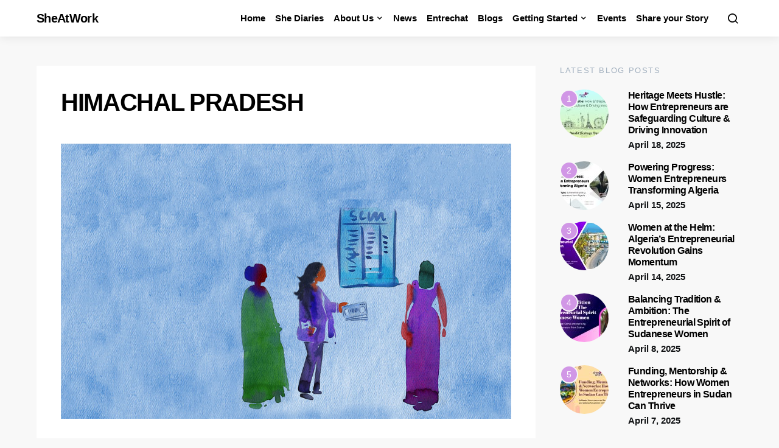

--- FILE ---
content_type: text/html; charset=UTF-8
request_url: https://sheatwork.com/government-schemes-india/himachal-pradesh/
body_size: 24752
content:
<!doctype html>
<html lang="en-US">
<head><meta charset="UTF-8"><script>if(navigator.userAgent.match(/MSIE|Internet Explorer/i)||navigator.userAgent.match(/Trident\/7\..*?rv:11/i)){var href=document.location.href;if(!href.match(/[?&]nowprocket/)){if(href.indexOf("?")==-1){if(href.indexOf("#")==-1){document.location.href=href+"?nowprocket=1"}else{document.location.href=href.replace("#","?nowprocket=1#")}}else{if(href.indexOf("#")==-1){document.location.href=href+"&nowprocket=1"}else{document.location.href=href.replace("#","&nowprocket=1#")}}}}</script><script>class RocketLazyLoadScripts{constructor(){this.triggerEvents=["keydown","mousedown","mousemove","touchmove","touchstart","touchend","wheel"],this.userEventHandler=this._triggerListener.bind(this),this.touchStartHandler=this._onTouchStart.bind(this),this.touchMoveHandler=this._onTouchMove.bind(this),this.touchEndHandler=this._onTouchEnd.bind(this),this.clickHandler=this._onClick.bind(this),this.interceptedClicks=[],window.addEventListener("pageshow",(e=>{this.persisted=e.persisted})),window.addEventListener("DOMContentLoaded",(()=>{this._preconnect3rdParties()})),this.delayedScripts={normal:[],async:[],defer:[]},this.allJQueries=[]}_addUserInteractionListener(e){document.hidden?e._triggerListener():(this.triggerEvents.forEach((t=>window.addEventListener(t,e.userEventHandler,{passive:!0}))),window.addEventListener("touchstart",e.touchStartHandler,{passive:!0}),window.addEventListener("mousedown",e.touchStartHandler),document.addEventListener("visibilitychange",e.userEventHandler))}_removeUserInteractionListener(){this.triggerEvents.forEach((e=>window.removeEventListener(e,this.userEventHandler,{passive:!0}))),document.removeEventListener("visibilitychange",this.userEventHandler)}_onTouchStart(e){"HTML"!==e.target.tagName&&(window.addEventListener("touchend",this.touchEndHandler),window.addEventListener("mouseup",this.touchEndHandler),window.addEventListener("touchmove",this.touchMoveHandler,{passive:!0}),window.addEventListener("mousemove",this.touchMoveHandler),e.target.addEventListener("click",this.clickHandler),this._renameDOMAttribute(e.target,"onclick","rocket-onclick"))}_onTouchMove(e){window.removeEventListener("touchend",this.touchEndHandler),window.removeEventListener("mouseup",this.touchEndHandler),window.removeEventListener("touchmove",this.touchMoveHandler,{passive:!0}),window.removeEventListener("mousemove",this.touchMoveHandler),e.target.removeEventListener("click",this.clickHandler),this._renameDOMAttribute(e.target,"rocket-onclick","onclick")}_onTouchEnd(e){window.removeEventListener("touchend",this.touchEndHandler),window.removeEventListener("mouseup",this.touchEndHandler),window.removeEventListener("touchmove",this.touchMoveHandler,{passive:!0}),window.removeEventListener("mousemove",this.touchMoveHandler)}_onClick(e){e.target.removeEventListener("click",this.clickHandler),this._renameDOMAttribute(e.target,"rocket-onclick","onclick"),this.interceptedClicks.push(e),e.preventDefault(),e.stopPropagation(),e.stopImmediatePropagation()}_replayClicks(){window.removeEventListener("touchstart",this.touchStartHandler,{passive:!0}),window.removeEventListener("mousedown",this.touchStartHandler),this.interceptedClicks.forEach((e=>{e.target.dispatchEvent(new MouseEvent("click",{view:e.view,bubbles:!0,cancelable:!0}))}))}_renameDOMAttribute(e,t,n){e.hasAttribute&&e.hasAttribute(t)&&(event.target.setAttribute(n,event.target.getAttribute(t)),event.target.removeAttribute(t))}_triggerListener(){this._removeUserInteractionListener(this),"loading"===document.readyState?document.addEventListener("DOMContentLoaded",this._loadEverythingNow.bind(this)):this._loadEverythingNow()}_preconnect3rdParties(){let e=[];document.querySelectorAll("script[type=rocketlazyloadscript]").forEach((t=>{if(t.hasAttribute("src")){const n=new URL(t.src).origin;n!==location.origin&&e.push({src:n,crossOrigin:t.crossOrigin||"module"===t.getAttribute("data-rocket-type")})}})),e=[...new Map(e.map((e=>[JSON.stringify(e),e]))).values()],this._batchInjectResourceHints(e,"preconnect")}async _loadEverythingNow(){this.lastBreath=Date.now(),this._delayEventListeners(),this._delayJQueryReady(this),this._handleDocumentWrite(),this._registerAllDelayedScripts(),this._preloadAllScripts(),await this._loadScriptsFromList(this.delayedScripts.normal),await this._loadScriptsFromList(this.delayedScripts.defer),await this._loadScriptsFromList(this.delayedScripts.async);try{await this._triggerDOMContentLoaded(),await this._triggerWindowLoad()}catch(e){}window.dispatchEvent(new Event("rocket-allScriptsLoaded")),this._replayClicks()}_registerAllDelayedScripts(){document.querySelectorAll("script[type=rocketlazyloadscript]").forEach((e=>{e.hasAttribute("src")?e.hasAttribute("async")&&!1!==e.async?this.delayedScripts.async.push(e):e.hasAttribute("defer")&&!1!==e.defer||"module"===e.getAttribute("data-rocket-type")?this.delayedScripts.defer.push(e):this.delayedScripts.normal.push(e):this.delayedScripts.normal.push(e)}))}async _transformScript(e){return await this._littleBreath(),new Promise((t=>{const n=document.createElement("script");[...e.attributes].forEach((e=>{let t=e.nodeName;"type"!==t&&("data-rocket-type"===t&&(t="type"),n.setAttribute(t,e.nodeValue))})),e.hasAttribute("src")?(n.addEventListener("load",t),n.addEventListener("error",t)):(n.text=e.text,t());try{e.parentNode.replaceChild(n,e)}catch(e){t()}}))}async _loadScriptsFromList(e){const t=e.shift();return t?(await this._transformScript(t),this._loadScriptsFromList(e)):Promise.resolve()}_preloadAllScripts(){this._batchInjectResourceHints([...this.delayedScripts.normal,...this.delayedScripts.defer,...this.delayedScripts.async],"preload")}_batchInjectResourceHints(e,t){var n=document.createDocumentFragment();e.forEach((e=>{if(e.src){const i=document.createElement("link");i.href=e.src,i.rel=t,"preconnect"!==t&&(i.as="script"),e.getAttribute&&"module"===e.getAttribute("data-rocket-type")&&(i.crossOrigin=!0),e.crossOrigin&&(i.crossOrigin=e.crossOrigin),n.appendChild(i)}})),document.head.appendChild(n)}_delayEventListeners(){let e={};function t(t,n){!function(t){function n(n){return e[t].eventsToRewrite.indexOf(n)>=0?"rocket-"+n:n}e[t]||(e[t]={originalFunctions:{add:t.addEventListener,remove:t.removeEventListener},eventsToRewrite:[]},t.addEventListener=function(){arguments[0]=n(arguments[0]),e[t].originalFunctions.add.apply(t,arguments)},t.removeEventListener=function(){arguments[0]=n(arguments[0]),e[t].originalFunctions.remove.apply(t,arguments)})}(t),e[t].eventsToRewrite.push(n)}function n(e,t){let n=e[t];Object.defineProperty(e,t,{get:()=>n||function(){},set(i){e["rocket"+t]=n=i}})}t(document,"DOMContentLoaded"),t(window,"DOMContentLoaded"),t(window,"load"),t(window,"pageshow"),t(document,"readystatechange"),n(document,"onreadystatechange"),n(window,"onload"),n(window,"onpageshow")}_delayJQueryReady(e){let t=window.jQuery;Object.defineProperty(window,"jQuery",{get:()=>t,set(n){if(n&&n.fn&&!e.allJQueries.includes(n)){n.fn.ready=n.fn.init.prototype.ready=function(t){e.domReadyFired?t.bind(document)(n):document.addEventListener("rocket-DOMContentLoaded",(()=>t.bind(document)(n)))};const t=n.fn.on;n.fn.on=n.fn.init.prototype.on=function(){if(this[0]===window){function e(e){return e.split(" ").map((e=>"load"===e||0===e.indexOf("load.")?"rocket-jquery-load":e)).join(" ")}"string"==typeof arguments[0]||arguments[0]instanceof String?arguments[0]=e(arguments[0]):"object"==typeof arguments[0]&&Object.keys(arguments[0]).forEach((t=>{delete Object.assign(arguments[0],{[e(t)]:arguments[0][t]})[t]}))}return t.apply(this,arguments),this},e.allJQueries.push(n)}t=n}})}async _triggerDOMContentLoaded(){this.domReadyFired=!0,await this._littleBreath(),document.dispatchEvent(new Event("rocket-DOMContentLoaded")),await this._littleBreath(),window.dispatchEvent(new Event("rocket-DOMContentLoaded")),await this._littleBreath(),document.dispatchEvent(new Event("rocket-readystatechange")),await this._littleBreath(),document.rocketonreadystatechange&&document.rocketonreadystatechange()}async _triggerWindowLoad(){await this._littleBreath(),window.dispatchEvent(new Event("rocket-load")),await this._littleBreath(),window.rocketonload&&window.rocketonload(),await this._littleBreath(),this.allJQueries.forEach((e=>e(window).trigger("rocket-jquery-load"))),await this._littleBreath();const e=new Event("rocket-pageshow");e.persisted=this.persisted,window.dispatchEvent(e),await this._littleBreath(),window.rocketonpageshow&&window.rocketonpageshow({persisted:this.persisted})}_handleDocumentWrite(){const e=new Map;document.write=document.writeln=function(t){const n=document.currentScript,i=document.createRange(),r=n.parentElement;let o=e.get(n);void 0===o&&(o=n.nextSibling,e.set(n,o));const s=document.createDocumentFragment();i.setStart(s,0),s.appendChild(i.createContextualFragment(t)),r.insertBefore(s,o)}}async _littleBreath(){Date.now()-this.lastBreath>45&&(await this._requestAnimFrame(),this.lastBreath=Date.now())}async _requestAnimFrame(){return document.hidden?new Promise((e=>setTimeout(e))):new Promise((e=>requestAnimationFrame(e)))}static run(){const e=new RocketLazyLoadScripts;e._addUserInteractionListener(e)}}RocketLazyLoadScripts.run();</script>
	
	<meta name="viewport" content="width=device-width, initial-scale=1">
	<link rel="profile" href="http://gmpg.org/xfn/11">

	<meta name='robots' content='index, follow, max-image-preview:large, max-snippet:-1, max-video-preview:-1' />

	<!-- This site is optimized with the Yoast SEO Premium plugin v20.3 (Yoast SEO v20.3) - https://yoast.com/wordpress/plugins/seo/ -->
	<title>HIMACHAL PRADESH | Sheatwork.com</title><link rel="stylesheet" href="https://sheatwork.com/wp-content/cache/min/1/d4f82530e0f10a00ccbe51bafe305efa.css" media="all" data-minify="1" />
	<link rel="canonical" href="https://sheatwork.com/government-schemes-india/himachal-pradesh/" />
	<meta property="og:locale" content="en_US" />
	<meta property="og:type" content="article" />
	<meta property="og:title" content="HIMACHAL PRADESH" />
	<meta property="og:description" content="Exclusive schemes for Himachal Pradesh Self employment assistance for women, Himachal Pradesh The scheme provides a financial assistance of Rs 2500 to women whose annual income is up to Rs&hellip;" />
	<meta property="og:url" content="https://sheatwork.com/government-schemes-india/himachal-pradesh/" />
	<meta property="og:site_name" content="SheAtWork" />
	<meta property="article:modified_time" content="2018-10-10T12:11:54+00:00" />
	<meta property="og:image" content="https://sheatwork.com/wp-content/uploads/2018/05/schemes.jpg" />
	<meta property="og:image:width" content="1000" />
	<meta property="og:image:height" content="611" />
	<meta property="og:image:type" content="image/jpeg" />
	<meta name="twitter:card" content="summary_large_image" />
	<meta name="twitter:label1" content="Est. reading time" />
	<meta name="twitter:data1" content="1 minute" />
	<script type="application/ld+json" class="yoast-schema-graph">{"@context":"https://schema.org","@graph":[{"@type":"WebPage","@id":"https://sheatwork.com/government-schemes-india/himachal-pradesh/","url":"https://sheatwork.com/government-schemes-india/himachal-pradesh/","name":"HIMACHAL PRADESH | Sheatwork.com","isPartOf":{"@id":"https://sheatwork.com/#website"},"primaryImageOfPage":{"@id":"https://sheatwork.com/government-schemes-india/himachal-pradesh/#primaryimage"},"image":{"@id":"https://sheatwork.com/government-schemes-india/himachal-pradesh/#primaryimage"},"thumbnailUrl":"https://sheatwork.com/wp-content/uploads/2018/05/schemes.jpg","datePublished":"2018-05-11T11:28:10+00:00","dateModified":"2018-10-10T12:11:54+00:00","breadcrumb":{"@id":"https://sheatwork.com/government-schemes-india/himachal-pradesh/#breadcrumb"},"inLanguage":"en-US","potentialAction":[{"@type":"ReadAction","target":["https://sheatwork.com/government-schemes-india/himachal-pradesh/"]}]},{"@type":"ImageObject","inLanguage":"en-US","@id":"https://sheatwork.com/government-schemes-india/himachal-pradesh/#primaryimage","url":"https://sheatwork.com/wp-content/uploads/2018/05/schemes.jpg","contentUrl":"https://sheatwork.com/wp-content/uploads/2018/05/schemes.jpg","width":1000,"height":611},{"@type":"BreadcrumbList","@id":"https://sheatwork.com/government-schemes-india/himachal-pradesh/#breadcrumb","itemListElement":[{"@type":"ListItem","position":1,"name":"Home","item":"https://sheatwork.com/"},{"@type":"ListItem","position":2,"name":"Government Schemes India","item":"https://sheatwork.com/government-schemes-india/"},{"@type":"ListItem","position":3,"name":"HIMACHAL PRADESH"}]},{"@type":"WebSite","@id":"https://sheatwork.com/#website","url":"https://sheatwork.com/","name":"SheAtWork","description":"Shaping the future of women entrepreneurship","potentialAction":[{"@type":"SearchAction","target":{"@type":"EntryPoint","urlTemplate":"https://sheatwork.com/?s={search_term_string}"},"query-input":"required name=search_term_string"}],"inLanguage":"en-US"}]}</script>
	<!-- / Yoast SEO Premium plugin. -->



<link rel="alternate" type="application/rss+xml" title="SheAtWork &raquo; Feed" href="https://sheatwork.com/feed/" />
<link rel="alternate" type="application/rss+xml" title="SheAtWork &raquo; Comments Feed" href="https://sheatwork.com/comments/feed/" />
<link rel='alternate stylesheet' id='powerkit-icons-css' href='https://sheatwork.com/wp-content/plugins/powerkit/assets/fonts/powerkit-icons.woff?ver=2.8.4' as='font' type='font/wof' crossorigin />

<style id='wp-emoji-styles-inline-css'>

	img.wp-smiley, img.emoji {
		display: inline !important;
		border: none !important;
		box-shadow: none !important;
		height: 1em !important;
		width: 1em !important;
		margin: 0 0.07em !important;
		vertical-align: -0.1em !important;
		background: none !important;
		padding: 0 !important;
	}
</style>

<style id='classic-theme-styles-inline-css'>
/*! This file is auto-generated */
.wp-block-button__link{color:#fff;background-color:#32373c;border-radius:9999px;box-shadow:none;text-decoration:none;padding:calc(.667em + 2px) calc(1.333em + 2px);font-size:1.125em}.wp-block-file__button{background:#32373c;color:#fff;text-decoration:none}
</style>
<style id='global-styles-inline-css'>
:root{--wp--preset--aspect-ratio--square: 1;--wp--preset--aspect-ratio--4-3: 4/3;--wp--preset--aspect-ratio--3-4: 3/4;--wp--preset--aspect-ratio--3-2: 3/2;--wp--preset--aspect-ratio--2-3: 2/3;--wp--preset--aspect-ratio--16-9: 16/9;--wp--preset--aspect-ratio--9-16: 9/16;--wp--preset--color--black: #000000;--wp--preset--color--cyan-bluish-gray: #abb8c3;--wp--preset--color--white: #ffffff;--wp--preset--color--pale-pink: #f78da7;--wp--preset--color--vivid-red: #cf2e2e;--wp--preset--color--luminous-vivid-orange: #ff6900;--wp--preset--color--luminous-vivid-amber: #fcb900;--wp--preset--color--light-green-cyan: #7bdcb5;--wp--preset--color--vivid-green-cyan: #00d084;--wp--preset--color--pale-cyan-blue: #8ed1fc;--wp--preset--color--vivid-cyan-blue: #0693e3;--wp--preset--color--vivid-purple: #9b51e0;--wp--preset--gradient--vivid-cyan-blue-to-vivid-purple: linear-gradient(135deg,rgba(6,147,227,1) 0%,rgb(155,81,224) 100%);--wp--preset--gradient--light-green-cyan-to-vivid-green-cyan: linear-gradient(135deg,rgb(122,220,180) 0%,rgb(0,208,130) 100%);--wp--preset--gradient--luminous-vivid-amber-to-luminous-vivid-orange: linear-gradient(135deg,rgba(252,185,0,1) 0%,rgba(255,105,0,1) 100%);--wp--preset--gradient--luminous-vivid-orange-to-vivid-red: linear-gradient(135deg,rgba(255,105,0,1) 0%,rgb(207,46,46) 100%);--wp--preset--gradient--very-light-gray-to-cyan-bluish-gray: linear-gradient(135deg,rgb(238,238,238) 0%,rgb(169,184,195) 100%);--wp--preset--gradient--cool-to-warm-spectrum: linear-gradient(135deg,rgb(74,234,220) 0%,rgb(151,120,209) 20%,rgb(207,42,186) 40%,rgb(238,44,130) 60%,rgb(251,105,98) 80%,rgb(254,248,76) 100%);--wp--preset--gradient--blush-light-purple: linear-gradient(135deg,rgb(255,206,236) 0%,rgb(152,150,240) 100%);--wp--preset--gradient--blush-bordeaux: linear-gradient(135deg,rgb(254,205,165) 0%,rgb(254,45,45) 50%,rgb(107,0,62) 100%);--wp--preset--gradient--luminous-dusk: linear-gradient(135deg,rgb(255,203,112) 0%,rgb(199,81,192) 50%,rgb(65,88,208) 100%);--wp--preset--gradient--pale-ocean: linear-gradient(135deg,rgb(255,245,203) 0%,rgb(182,227,212) 50%,rgb(51,167,181) 100%);--wp--preset--gradient--electric-grass: linear-gradient(135deg,rgb(202,248,128) 0%,rgb(113,206,126) 100%);--wp--preset--gradient--midnight: linear-gradient(135deg,rgb(2,3,129) 0%,rgb(40,116,252) 100%);--wp--preset--font-size--small: 13px;--wp--preset--font-size--medium: 20px;--wp--preset--font-size--large: 36px;--wp--preset--font-size--x-large: 42px;--wp--preset--spacing--20: 0.44rem;--wp--preset--spacing--30: 0.67rem;--wp--preset--spacing--40: 1rem;--wp--preset--spacing--50: 1.5rem;--wp--preset--spacing--60: 2.25rem;--wp--preset--spacing--70: 3.38rem;--wp--preset--spacing--80: 5.06rem;--wp--preset--shadow--natural: 6px 6px 9px rgba(0, 0, 0, 0.2);--wp--preset--shadow--deep: 12px 12px 50px rgba(0, 0, 0, 0.4);--wp--preset--shadow--sharp: 6px 6px 0px rgba(0, 0, 0, 0.2);--wp--preset--shadow--outlined: 6px 6px 0px -3px rgba(255, 255, 255, 1), 6px 6px rgba(0, 0, 0, 1);--wp--preset--shadow--crisp: 6px 6px 0px rgba(0, 0, 0, 1);}:where(.is-layout-flex){gap: 0.5em;}:where(.is-layout-grid){gap: 0.5em;}body .is-layout-flex{display: flex;}.is-layout-flex{flex-wrap: wrap;align-items: center;}.is-layout-flex > :is(*, div){margin: 0;}body .is-layout-grid{display: grid;}.is-layout-grid > :is(*, div){margin: 0;}:where(.wp-block-columns.is-layout-flex){gap: 2em;}:where(.wp-block-columns.is-layout-grid){gap: 2em;}:where(.wp-block-post-template.is-layout-flex){gap: 1.25em;}:where(.wp-block-post-template.is-layout-grid){gap: 1.25em;}.has-black-color{color: var(--wp--preset--color--black) !important;}.has-cyan-bluish-gray-color{color: var(--wp--preset--color--cyan-bluish-gray) !important;}.has-white-color{color: var(--wp--preset--color--white) !important;}.has-pale-pink-color{color: var(--wp--preset--color--pale-pink) !important;}.has-vivid-red-color{color: var(--wp--preset--color--vivid-red) !important;}.has-luminous-vivid-orange-color{color: var(--wp--preset--color--luminous-vivid-orange) !important;}.has-luminous-vivid-amber-color{color: var(--wp--preset--color--luminous-vivid-amber) !important;}.has-light-green-cyan-color{color: var(--wp--preset--color--light-green-cyan) !important;}.has-vivid-green-cyan-color{color: var(--wp--preset--color--vivid-green-cyan) !important;}.has-pale-cyan-blue-color{color: var(--wp--preset--color--pale-cyan-blue) !important;}.has-vivid-cyan-blue-color{color: var(--wp--preset--color--vivid-cyan-blue) !important;}.has-vivid-purple-color{color: var(--wp--preset--color--vivid-purple) !important;}.has-black-background-color{background-color: var(--wp--preset--color--black) !important;}.has-cyan-bluish-gray-background-color{background-color: var(--wp--preset--color--cyan-bluish-gray) !important;}.has-white-background-color{background-color: var(--wp--preset--color--white) !important;}.has-pale-pink-background-color{background-color: var(--wp--preset--color--pale-pink) !important;}.has-vivid-red-background-color{background-color: var(--wp--preset--color--vivid-red) !important;}.has-luminous-vivid-orange-background-color{background-color: var(--wp--preset--color--luminous-vivid-orange) !important;}.has-luminous-vivid-amber-background-color{background-color: var(--wp--preset--color--luminous-vivid-amber) !important;}.has-light-green-cyan-background-color{background-color: var(--wp--preset--color--light-green-cyan) !important;}.has-vivid-green-cyan-background-color{background-color: var(--wp--preset--color--vivid-green-cyan) !important;}.has-pale-cyan-blue-background-color{background-color: var(--wp--preset--color--pale-cyan-blue) !important;}.has-vivid-cyan-blue-background-color{background-color: var(--wp--preset--color--vivid-cyan-blue) !important;}.has-vivid-purple-background-color{background-color: var(--wp--preset--color--vivid-purple) !important;}.has-black-border-color{border-color: var(--wp--preset--color--black) !important;}.has-cyan-bluish-gray-border-color{border-color: var(--wp--preset--color--cyan-bluish-gray) !important;}.has-white-border-color{border-color: var(--wp--preset--color--white) !important;}.has-pale-pink-border-color{border-color: var(--wp--preset--color--pale-pink) !important;}.has-vivid-red-border-color{border-color: var(--wp--preset--color--vivid-red) !important;}.has-luminous-vivid-orange-border-color{border-color: var(--wp--preset--color--luminous-vivid-orange) !important;}.has-luminous-vivid-amber-border-color{border-color: var(--wp--preset--color--luminous-vivid-amber) !important;}.has-light-green-cyan-border-color{border-color: var(--wp--preset--color--light-green-cyan) !important;}.has-vivid-green-cyan-border-color{border-color: var(--wp--preset--color--vivid-green-cyan) !important;}.has-pale-cyan-blue-border-color{border-color: var(--wp--preset--color--pale-cyan-blue) !important;}.has-vivid-cyan-blue-border-color{border-color: var(--wp--preset--color--vivid-cyan-blue) !important;}.has-vivid-purple-border-color{border-color: var(--wp--preset--color--vivid-purple) !important;}.has-vivid-cyan-blue-to-vivid-purple-gradient-background{background: var(--wp--preset--gradient--vivid-cyan-blue-to-vivid-purple) !important;}.has-light-green-cyan-to-vivid-green-cyan-gradient-background{background: var(--wp--preset--gradient--light-green-cyan-to-vivid-green-cyan) !important;}.has-luminous-vivid-amber-to-luminous-vivid-orange-gradient-background{background: var(--wp--preset--gradient--luminous-vivid-amber-to-luminous-vivid-orange) !important;}.has-luminous-vivid-orange-to-vivid-red-gradient-background{background: var(--wp--preset--gradient--luminous-vivid-orange-to-vivid-red) !important;}.has-very-light-gray-to-cyan-bluish-gray-gradient-background{background: var(--wp--preset--gradient--very-light-gray-to-cyan-bluish-gray) !important;}.has-cool-to-warm-spectrum-gradient-background{background: var(--wp--preset--gradient--cool-to-warm-spectrum) !important;}.has-blush-light-purple-gradient-background{background: var(--wp--preset--gradient--blush-light-purple) !important;}.has-blush-bordeaux-gradient-background{background: var(--wp--preset--gradient--blush-bordeaux) !important;}.has-luminous-dusk-gradient-background{background: var(--wp--preset--gradient--luminous-dusk) !important;}.has-pale-ocean-gradient-background{background: var(--wp--preset--gradient--pale-ocean) !important;}.has-electric-grass-gradient-background{background: var(--wp--preset--gradient--electric-grass) !important;}.has-midnight-gradient-background{background: var(--wp--preset--gradient--midnight) !important;}.has-small-font-size{font-size: var(--wp--preset--font-size--small) !important;}.has-medium-font-size{font-size: var(--wp--preset--font-size--medium) !important;}.has-large-font-size{font-size: var(--wp--preset--font-size--large) !important;}.has-x-large-font-size{font-size: var(--wp--preset--font-size--x-large) !important;}
:where(.wp-block-post-template.is-layout-flex){gap: 1.25em;}:where(.wp-block-post-template.is-layout-grid){gap: 1.25em;}
:where(.wp-block-columns.is-layout-flex){gap: 2em;}:where(.wp-block-columns.is-layout-grid){gap: 2em;}
:root :where(.wp-block-pullquote){font-size: 1.5em;line-height: 1.6;}
</style>


























<script type="rocketlazyloadscript" src="https://sheatwork.com/wp-includes/js/jquery/jquery.min.js?ver=3.7.1" id="jquery-core-js" defer></script>
<script type="rocketlazyloadscript" src="https://sheatwork.com/wp-includes/js/jquery/jquery-migrate.min.js?ver=3.4.1" id="jquery-migrate-js" defer></script>
<link rel="https://api.w.org/" href="https://sheatwork.com/wp-json/" /><link rel="alternate" title="JSON" type="application/json" href="https://sheatwork.com/wp-json/wp/v2/pages/221" /><link rel="EditURI" type="application/rsd+xml" title="RSD" href="https://sheatwork.com/xmlrpc.php?rsd" />
<meta name="generator" content="WordPress 6.6" />
<link rel='shortlink' href='https://sheatwork.com/?p=221' />
<link rel="alternate" title="oEmbed (JSON)" type="application/json+oembed" href="https://sheatwork.com/wp-json/oembed/1.0/embed?url=https%3A%2F%2Fsheatwork.com%2Fgovernment-schemes-india%2Fhimachal-pradesh%2F" />
<link rel="alternate" title="oEmbed (XML)" type="text/xml+oembed" href="https://sheatwork.com/wp-json/oembed/1.0/embed?url=https%3A%2F%2Fsheatwork.com%2Fgovernment-schemes-india%2Fhimachal-pradesh%2F&#038;format=xml" />

		<!-- GA Google Analytics @ https://m0n.co/ga -->
		<script type="rocketlazyloadscript" async src="https://www.googletagmanager.com/gtag/js?id=G-BEY1HQ1Y21"></script>
		<script type="rocketlazyloadscript">
			window.dataLayer = window.dataLayer || [];
			function gtag(){dataLayer.push(arguments);}
			gtag('js', new Date());
			gtag('config', 'G-BEY1HQ1Y21');
		</script>

	<link rel="icon" href="https://sheatwork.com/wp-content/uploads/2018/04/logo.png" sizes="32x32" />
<link rel="icon" href="https://sheatwork.com/wp-content/uploads/2018/04/logo.png" sizes="192x192" />
<link rel="apple-touch-icon" href="https://sheatwork.com/wp-content/uploads/2018/04/logo.png" />
<meta name="msapplication-TileImage" content="https://sheatwork.com/wp-content/uploads/2018/04/logo.png" />
<style id="kirki-inline-styles">a:hover, .entry-content a, .must-log-in a, .meta-category a, blockquote:before, .navbar-nav li.current-menu-ancestor > a, li.current-menu-item > a, li.cs-mega-menu-child.active-item > a, .cs-bg-dark.navbar-primary .navbar-nav ul li.current-menu-ancestor > a, .cs-bg-dark.navbar-primary .navbar-nav ul li.current-menu-item > a, .cs-bg-dark.navbar-primary .navbar-nav li.cs-mega-menu-child.active-item > a{color:#d197e6;}button, .button, input[type="button"], input[type="reset"], input[type="submit"], .wp-block-button .wp-block-button__link:not(.has-background), .toggle-search.toggle-close, .offcanvas-header .toggle-offcanvas, .cs-overlay .post-categories a:hover, .post-format-icon > a:hover, .entry-more-button .entry-more:hover, .cs-list-articles > li > a:hover:before, .pk-badge-primary, .pk-bg-primary, .pk-button-primary, .pk-button-primary:hover, h2.pk-heading-numbered:before{background-color:#d197e6;}.cs-overlay .cs-overlay-background:after, .pk-bg-overlay, .pk-zoom-icon-popup:after{background-color:rgba(0,0,0,0.25);}.navbar-primary, .offcanvas-header{background-color:#FFFFFF;}.site-footer{background-color:#ffffff;}body{font-family:-apple-system, BlinkMacSystemFont, "Segoe UI", Roboto, Oxygen-Sans, Ubuntu, Cantarell, "Helvetica Neue", sans-serif;font-size:1rem;font-weight:400;}.cs-font-primary, button, .button, input[type="button"], input[type="reset"], input[type="submit"], .no-comments, .text-action, .cs-link-more, .cs-nav-link, .share-total, .post-categories a, .post-meta a, .nav-links, .comment-reply-link, .post-tags a, .read-more, .navigation.pagination .nav-links > span, .navigation.pagination .nav-links > a, .pk-font-primary{font-family:-apple-system, BlinkMacSystemFont, "Segoe UI", Roboto, Oxygen-Sans, Ubuntu, Cantarell, "Helvetica Neue", sans-serif;font-weight:700;text-transform:none;}label, .cs-font-secondary, .post-meta, .archive-count, .page-subtitle, .site-description, figcaption, .wp-block-image figcaption, .wp-block-audio figcaption, .wp-block-embed figcaption, .wp-block-pullquote cite, .wp-block-pullquote footer, .wp-block-pullquote .wp-block-pullquote__citation, .post-format-icon, .comment-metadata, .says, .logged-in-as, .must-log-in, .wp-caption-text, blockquote cite, .wp-block-quote cite, div[class*="meta-"], span[class*="meta-"], small, .cs-breadcrumbs, .cs-homepage-category-count, .pk-font-secondary{font-family:-apple-system, BlinkMacSystemFont, "Segoe UI", Roboto, Oxygen-Sans, Ubuntu, Cantarell, "Helvetica Neue", sans-serif;font-size:0.938rem;font-weight:400;text-transform:none;}.entry .entry-content{font-family:inherit;font-size:inherit;font-weight:inherit;letter-spacing:inherit;}h1, h2, h3, h4, h5, h6, .h1, .h2, .h3, .h4, .h5, .h6, .site-title, .comment-author .fn, blockquote, .wp-block-quote, .wp-block-cover .wp-block-cover-image-text, .wp-block-cover .wp-block-cover-text, .wp-block-cover h2, .wp-block-cover-image .wp-block-cover-image-text, .wp-block-cover-image .wp-block-cover-text, .wp-block-cover-image h2, .wp-block-pullquote p, p.has-drop-cap:not(:focus):first-letter, .pk-font-heading{font-family:-apple-system, BlinkMacSystemFont, "Segoe UI", Roboto, Oxygen-Sans, Ubuntu, Cantarell, "Helvetica Neue", sans-serif;font-weight:700;letter-spacing:-0.0334em;text-transform:none;}.title-block, .pk-font-block{font-family:-apple-system, BlinkMacSystemFont, "Segoe UI", Roboto, Oxygen-Sans, Ubuntu, Cantarell, "Helvetica Neue", sans-serif;font-size:0.813rem;font-weight:400;letter-spacing:0.125em;text-transform:uppercase;color:#a2b0bf;}.navbar-nav > li > a, .cs-mega-menu-child > a, .widget_archive li, .widget_categories li, .widget_meta li a, .widget_nav_menu .menu > li > a, .widget_pages .page_item a{font-family:-apple-system, BlinkMacSystemFont, "Segoe UI", Roboto, Oxygen-Sans, Ubuntu, Cantarell, "Helvetica Neue", sans-serif;font-size:0.938rem;font-weight:700;letter-spacing:0rem;text-transform:none;}.navbar-nav .sub-menu > li > a, .widget_categories .children li a, .widget_nav_menu .sub-menu > li > a{font-family:-apple-system, BlinkMacSystemFont, "Segoe UI", Roboto, Oxygen-Sans, Ubuntu, Cantarell, "Helvetica Neue", sans-serif;font-size:0.938rem;font-weight:400;text-transform:none;}.section-hero .cs-overlay-background img{opacity:1;}.section-hero{background-color:#f5f5f5;}@media (min-width: 1020px){.section-hero{min-height:275px;}}</style></head>

<body class="page-template-default page page-id-221 page-child parent-pageid-239 wp-embed-responsive fpt-template-expertly cs-page-layout-right sidebar-enabled sidebar-right headings-large navbar-sticky-enabled navbar-smart-enabled sticky-sidebar-enabled stick-last post-sidebar-disabled block-page-align-enabled">

	<div class="site-overlay"></div>

	<div class="offcanvas">

		<div class="offcanvas-header">

			
			<nav class="navbar navbar-offcanvas">

									<a class="offcanvas-brand site-title" href="https://sheatwork.com/" rel="home noopener noreferrer" data-wpel-link="internal">SheAtWork</a>
					
				<button type="button" class="toggle-offcanvas button-round">
					<i class="cs-icon cs-icon-x"></i>
				</button>

			</nav>

			
		</div>

		<aside class="offcanvas-sidebar">
			<div class="offcanvas-inner">
				<div class="widget widget_nav_menu cs-d-lg-none"><div class="menu-sheatwork-container"><ul id="menu-sheatwork" class="menu"><li id="menu-item-14325" class="menu-item menu-item-type-custom menu-item-object-custom menu-item-home menu-item-14325"><a href="https://sheatwork.com" data-wpel-link="internal" rel="noopener noreferrer">Home</a></li>
<li id="menu-item-20413" class="menu-item menu-item-type-taxonomy menu-item-object-category menu-item-20413"><a href="https://sheatwork.com/category/she-diaries/" data-wpel-link="internal" rel="noopener noreferrer">She Diaries</a></li>
<li id="menu-item-14374" class="menu-item menu-item-type-post_type menu-item-object-page menu-item-has-children menu-item-14374"><a href="https://sheatwork.com/about-us/" data-wpel-link="internal" rel="noopener noreferrer">About Us</a>
<ul class="sub-menu">
	<li id="menu-item-14548" class="menu-item menu-item-type-post_type menu-item-object-page menu-item-14548"><a href="https://sheatwork.com/core-team/" data-wpel-link="internal" rel="noopener noreferrer">Core Team</a></li>
	<li id="menu-item-15341" class="menu-item menu-item-type-taxonomy menu-item-object-category menu-item-15341"><a href="https://sheatwork.com/category/press-room/" data-wpel-link="internal" rel="noopener noreferrer">Press Room</a></li>
	<li id="menu-item-13632" class="menu-item menu-item-type-post_type menu-item-object-page menu-item-13632"><a href="https://sheatwork.com/contact-us/" data-wpel-link="internal" rel="noopener noreferrer">Contact Us</a></li>
</ul>
</li>
<li id="menu-item-14338" class="menu-item menu-item-type-taxonomy menu-item-object-category menu-item-14338"><a href="https://sheatwork.com/category/news/" data-wpel-link="internal" rel="noopener noreferrer">News</a></li>
<li id="menu-item-14321" class="menu-item menu-item-type-taxonomy menu-item-object-category menu-item-14321"><a href="https://sheatwork.com/category/entrechat/" data-wpel-link="internal" rel="noopener noreferrer">Entrechat</a></li>
<li id="menu-item-14324" class="menu-item menu-item-type-taxonomy menu-item-object-category menu-item-14324"><a href="https://sheatwork.com/category/blogs/" data-wpel-link="internal" rel="noopener noreferrer">Blogs</a></li>
<li id="menu-item-13288" class="menu-item menu-item-type-post_type menu-item-object-page menu-item-has-children menu-item-13288"><a href="https://sheatwork.com/getting-started/" data-wpel-link="internal" rel="noopener noreferrer">Getting Started</a>
<ul class="sub-menu">
	<li id="menu-item-13004" class="menu-item menu-item-type-post_type menu-item-object-page current-page-ancestor menu-item-13004"><a href="https://sheatwork.com/government-schemes-india/" data-wpel-link="internal" rel="noopener noreferrer">Government Schemes India</a></li>
	<li id="menu-item-13002" class="menu-item menu-item-type-post_type menu-item-object-page menu-item-13002"><a href="https://sheatwork.com/global-schemes/" data-wpel-link="internal" rel="noopener noreferrer">Global Schemes</a></li>
	<li id="menu-item-13027" class="menu-item menu-item-type-custom menu-item-object-custom menu-item-has-children menu-item-13027"><a href="#">Legal Angle</a>
	<ul class="sub-menu">
		<li id="menu-item-13386" class="menu-item menu-item-type-post_type menu-item-object-page menu-item-13386"><a href="https://sheatwork.com/legal-global-2/" data-wpel-link="internal" rel="noopener noreferrer">Global</a></li>
		<li id="menu-item-13446" class="menu-item menu-item-type-post_type menu-item-object-page menu-item-13446"><a href="https://sheatwork.com/legal-india-2/" data-wpel-link="internal" rel="noopener noreferrer">India</a></li>
	</ul>
</li>
</ul>
</li>
<li id="menu-item-14592" class="menu-item menu-item-type-taxonomy menu-item-object-category menu-item-14592"><a href="https://sheatwork.com/category/event/" data-wpel-link="internal" rel="noopener noreferrer">Events</a></li>
<li id="menu-item-15499" class="menu-item menu-item-type-post_type menu-item-object-page menu-item-15499"><a href="https://sheatwork.com/share-your-entrepreneurship-story/" data-wpel-link="internal" rel="noopener noreferrer">Share your Story</a></li>
</ul></div></div>
							</div>
		</aside>
	</div>
	
<div id="page" class="site">

	
	<div class="site-inner">

		
		<header id="masthead" class="site-header">

			
			
			<nav class="navbar navbar-primary">

				
				<div class="navbar-wrap">

					<div class="navbar-container">

						<div class="navbar-content">

							
															<button type="button" class="toggle-offcanvas">
									<i class="cs-icon cs-icon-menu"></i>
								</button>
							
															<a class="navbar-brand site-title" href="https://sheatwork.com/" rel="home noopener noreferrer" data-wpel-link="internal">SheAtWork</a>
																<p class="navbar-text site-description">Shaping the future of women entrepreneurship</p>
								
							<ul id="menu-sheatwork-1" class="navbar-nav"><li class="menu-item menu-item-type-custom menu-item-object-custom menu-item-home menu-item-14325"><a href="https://sheatwork.com" data-wpel-link="internal" rel="noopener noreferrer">Home</a></li>
<li class="menu-item menu-item-type-taxonomy menu-item-object-category menu-item-20413"><a href="https://sheatwork.com/category/she-diaries/" data-wpel-link="internal" rel="noopener noreferrer">She Diaries</a></li>
<li class="menu-item menu-item-type-post_type menu-item-object-page menu-item-has-children menu-item-14374"><a href="https://sheatwork.com/about-us/" data-wpel-link="internal" rel="noopener noreferrer">About Us</a>
<ul class="sub-menu">
	<li class="menu-item menu-item-type-post_type menu-item-object-page menu-item-14548"><a href="https://sheatwork.com/core-team/" data-wpel-link="internal" rel="noopener noreferrer">Core Team</a></li>
	<li class="menu-item menu-item-type-taxonomy menu-item-object-category menu-item-15341"><a href="https://sheatwork.com/category/press-room/" data-wpel-link="internal" rel="noopener noreferrer">Press Room</a></li>
	<li class="menu-item menu-item-type-post_type menu-item-object-page menu-item-13632"><a href="https://sheatwork.com/contact-us/" data-wpel-link="internal" rel="noopener noreferrer">Contact Us</a></li>
</ul>
</li>
<li class="menu-item menu-item-type-taxonomy menu-item-object-category menu-item-14338"><a href="https://sheatwork.com/category/news/" data-wpel-link="internal" rel="noopener noreferrer">News</a></li>
<li class="menu-item menu-item-type-taxonomy menu-item-object-category menu-item-14321"><a href="https://sheatwork.com/category/entrechat/" data-wpel-link="internal" rel="noopener noreferrer">Entrechat</a></li>
<li class="menu-item menu-item-type-taxonomy menu-item-object-category menu-item-14324"><a href="https://sheatwork.com/category/blogs/" data-wpel-link="internal" rel="noopener noreferrer">Blogs</a></li>
<li class="menu-item menu-item-type-post_type menu-item-object-page menu-item-has-children menu-item-13288"><a href="https://sheatwork.com/getting-started/" data-wpel-link="internal" rel="noopener noreferrer">Getting Started</a>
<ul class="sub-menu">
	<li class="menu-item menu-item-type-post_type menu-item-object-page current-page-ancestor menu-item-13004"><a href="https://sheatwork.com/government-schemes-india/" data-wpel-link="internal" rel="noopener noreferrer">Government Schemes India</a></li>
	<li class="menu-item menu-item-type-post_type menu-item-object-page menu-item-13002"><a href="https://sheatwork.com/global-schemes/" data-wpel-link="internal" rel="noopener noreferrer">Global Schemes</a></li>
	<li class="menu-item menu-item-type-custom menu-item-object-custom menu-item-has-children menu-item-13027"><a href="#">Legal Angle</a>
	<ul class="sub-menu">
		<li class="menu-item menu-item-type-post_type menu-item-object-page menu-item-13386"><a href="https://sheatwork.com/legal-global-2/" data-wpel-link="internal" rel="noopener noreferrer">Global</a></li>
		<li class="menu-item menu-item-type-post_type menu-item-object-page menu-item-13446"><a href="https://sheatwork.com/legal-india-2/" data-wpel-link="internal" rel="noopener noreferrer">India</a></li>
	</ul>
</li>
</ul>
</li>
<li class="menu-item menu-item-type-taxonomy menu-item-object-category menu-item-14592"><a href="https://sheatwork.com/category/event/" data-wpel-link="internal" rel="noopener noreferrer">Events</a></li>
<li class="menu-item menu-item-type-post_type menu-item-object-page menu-item-15499"><a href="https://sheatwork.com/share-your-entrepreneurship-story/" data-wpel-link="internal" rel="noopener noreferrer">Share your Story</a></li>
</ul>
									<button type="button" class="toggle-search">
			<i class="cs-icon cs-icon-search"></i>
		</button>
		
						</div><!-- .navbar-content -->

					</div><!-- .navbar-container -->

				</div><!-- .navbar-wrap -->

				
<div class="site-search" id="search">
	<div class="cs-container">
		
<form role="search" method="get" class="search-form" action="https://sheatwork.com/">
	<label class="sr-only">Search for:</label>
	<div class="cs-input-group">
		<input type="search" value="" name="s" data-swplive="true" data-swpengine="default" data-swpconfig="default" class="search-field" placeholder="Input your search keywords" required>
		<button type="submit" class="search-submit">Search</button>
	</div>
</form>
	</div>
</div>

			</nav><!-- .navbar -->

			
		</header><!-- #masthead -->

		
		
		<div class="site-content">

			
			<div class="cs-container">

				
				<div id="content" class="main-content">

					
	<div id="primary" class="content-area">

		
		<main id="main" class="site-main">

			
			
				
					
<article id="post-221" class="entry post-221 page type-page status-publish has-post-thumbnail">

	
			<header class="entry-header entry-single-header ">

			
			
			
			<h1 class="entry-title">HIMACHAL PRADESH</h1>
			
			
		</header>
	
				<div class="post-media">
				<figure >
					<a href="https://sheatwork.com/wp-content/uploads/2018/05/schemes.jpg" data-wpel-link="internal" rel="noopener noreferrer">
						<img width="820" height="501" src="https://sheatwork.com/wp-content/uploads/2018/05/schemes.jpg" class="pk-lazyload-disabled wp-post-image" alt="" decoding="async" fetchpriority="high" srcset="https://sheatwork.com/wp-content/uploads/2018/05/schemes.jpg 1000w, https://sheatwork.com/wp-content/uploads/2018/05/schemes-300x183.jpg 300w, https://sheatwork.com/wp-content/uploads/2018/05/schemes-768x469.jpg 768w" sizes="(max-width: 820px) 100vw, 820px" />					</a>
									</figure>
			</div>
		
	<div class="entry-content-wrap">

		
		<div class="entry-content">

			<h4 id="exclusive-schemes-for-himachal-pradesh">Exclusive schemes for Himachal Pradesh</h4>
<p><strong>Self employment assistance for women, Himachal Pradesh</strong><br />
The scheme provides a financial assistance of Rs 2500 to women whose annual income is up to Rs 35,000 in order to set up a small business of her own. The scheme was set up with an objective of women empowerment and making women self reliant. In order to apply for the scheme one has to contact the Anganwadi worker or the District Programme officer or the Child Development Project Officer. The scheme is sponsored by the State and is laid down by the Ministry of Women and Child Department of Himachal Pradesh.<br />
<a href="http://www.newincept.com/himachalpradesh/self-employment-assistance-for-women.html" target="_blank" rel="noopener noreferrer external" data-wpel-link="external">http://www.newincept.com/himachalpradesh/self-employment-assistance-for-women.html</a></p>
<p><strong>Industrial Policy Statement, 2004</strong><br />
Under this scheme, additional incentives are fabricated for the entrepreneurs who belong to special categories for setting up their own Micro and Small industrial enterprise.</p>
<p>Special Category Entrepreneurs are the entrepreneurs who belong to Scheduled Castes, Schedule Tribes, Women, Ex-servicemen, Physically Handicapped persons (with a disability of more than 50%), BPL family category who set up new industrial unit(s) themselves. Such entrepreneurs are entitled to enjoy the following additional concessions/ facilities:—<br />
Reimbursement of 90% expenditure incurred in the cost of preparation of feasibility report with a ceiling cost of Rs.25, 000 in each case.</p>
<p>Carriage and installation cost of the plant and machinery includes 100% subsidy. Special Investment Subsidy of 10% on Fixed Capital Investment (FCI) subject to a maximum of Rs. 1,00,000/-.<br />
<a href="http://himachal.nic.in/WriteReadData/l892s/11_l892s/1409740684.docx" target="_blank" rel="noopener noreferrer external" data-wpel-link="external">http://himachal.nic.in/WriteReadData/l892s/11_l892s/1409740684.docx</a></p>

		</div>
			</div>

	
</article>

				
			
			
		</main>

		
	</div><!-- .content-area -->


	<aside id="secondary" class="widget-area sidebar-area">
		<div class="sidebar sidebar-1">
						<div class="widget powerkit_widget_posts-3 powerkit_widget_posts"><h5 class="title-block title-widget">Latest Blog Posts</h5>
			<div class="widget-body pk-widget-posts pk-widget-posts-template-default pk-widget-posts-template-numbered posts-per-page-5">
				<ul>
											<li class="pk-post-item">
								<article class="post-20362 post type-post status-publish format-standard has-post-thumbnail category-blogs">
		<div class="pk-post-outer">
										<div class="pk-post-inner pk-post-thumbnail">
					<a href="https://sheatwork.com/heritage-meets-hustle-how-entrepreneurs-are-safeguarding-culture-driving-innovation/" class="post-thumbnail" data-wpel-link="internal" rel="noopener noreferrer">
						<img width="80" height="80" src="https://sheatwork.com/wp-content/uploads/2025/04/WhatsApp-Image-2025-04-17-at-12.00.48-PM-1-80x80.jpeg" class="attachment-pk-small size-pk-small wp-post-image" alt="" decoding="async" loading="lazy" srcset="https://sheatwork.com/wp-content/uploads/2025/04/WhatsApp-Image-2025-04-17-at-12.00.48-PM-1-80x80.jpeg 80w, https://sheatwork.com/wp-content/uploads/2025/04/WhatsApp-Image-2025-04-17-at-12.00.48-PM-1-150x150.jpeg 150w" sizes="(max-width: 80px) 100vw, 80px" />
													<span class="pk-post-number pk-bg-primary">
								1							</span>
											</a>
				</div>
			
			<div class="pk-post-inner pk-post-data">
				
				
				<h6 class="entry-title">
					<a href="https://sheatwork.com/heritage-meets-hustle-how-entrepreneurs-are-safeguarding-culture-driving-innovation/" data-wpel-link="internal" rel="noopener noreferrer">Heritage Meets Hustle: How Entrepreneurs are Safeguarding Culture &amp; Driving Innovation</a>
				</h6>

				<ul class="pk-post-meta post-meta"><li class="pk-meta-date meta-date"><a href="https://sheatwork.com/heritage-meets-hustle-how-entrepreneurs-are-safeguarding-culture-driving-innovation/" rel="bookmark noopener noreferrer" data-wpel-link="internal">April 18, 2025</a></li></ul>			</div>
		</div>
	</article>
							</li>
											<li class="pk-post-item">
								<article class="post-20349 post type-post status-publish format-standard has-post-thumbnail category-blogs">
		<div class="pk-post-outer">
										<div class="pk-post-inner pk-post-thumbnail">
					<a href="https://sheatwork.com/powering-progress-women-entrepreneurs-transforming-algeria/" class="post-thumbnail" data-wpel-link="internal" rel="noopener noreferrer">
						<img width="80" height="80" src="https://sheatwork.com/wp-content/uploads/2025/04/WhatsApp-Image-2025-04-15-at-12.03.03-PM-80x80.jpeg" class="attachment-pk-small size-pk-small wp-post-image" alt="Powering Progress: Women Entrepreneurs Transforming Algeria" decoding="async" loading="lazy" srcset="https://sheatwork.com/wp-content/uploads/2025/04/WhatsApp-Image-2025-04-15-at-12.03.03-PM-80x80.jpeg 80w, https://sheatwork.com/wp-content/uploads/2025/04/WhatsApp-Image-2025-04-15-at-12.03.03-PM-150x150.jpeg 150w" sizes="(max-width: 80px) 100vw, 80px" />
													<span class="pk-post-number pk-bg-primary">
								2							</span>
											</a>
				</div>
			
			<div class="pk-post-inner pk-post-data">
				
				
				<h6 class="entry-title">
					<a href="https://sheatwork.com/powering-progress-women-entrepreneurs-transforming-algeria/" data-wpel-link="internal" rel="noopener noreferrer">Powering Progress: Women Entrepreneurs Transforming Algeria</a>
				</h6>

				<ul class="pk-post-meta post-meta"><li class="pk-meta-date meta-date"><a href="https://sheatwork.com/powering-progress-women-entrepreneurs-transforming-algeria/" rel="bookmark noopener noreferrer" data-wpel-link="internal">April 15, 2025</a></li></ul>			</div>
		</div>
	</article>
							</li>
											<li class="pk-post-item">
								<article class="post-20325 post type-post status-publish format-standard has-post-thumbnail category-blogs">
		<div class="pk-post-outer">
										<div class="pk-post-inner pk-post-thumbnail">
					<a href="https://sheatwork.com/women-at-the-helm-algerias-entrepreneurial-revolution-gains-momentum/" class="post-thumbnail" data-wpel-link="internal" rel="noopener noreferrer">
						<img width="80" height="80" src="https://sheatwork.com/wp-content/uploads/2025/04/WhatsApp-Image-2025-04-14-at-11.16.43-AM-80x80.jpeg" class="attachment-pk-small size-pk-small wp-post-image" alt="Women at the Helm: Algeria’s Entrepreneurial Revolution Gains Momentum" decoding="async" loading="lazy" srcset="https://sheatwork.com/wp-content/uploads/2025/04/WhatsApp-Image-2025-04-14-at-11.16.43-AM-80x80.jpeg 80w, https://sheatwork.com/wp-content/uploads/2025/04/WhatsApp-Image-2025-04-14-at-11.16.43-AM-150x150.jpeg 150w" sizes="(max-width: 80px) 100vw, 80px" />
													<span class="pk-post-number pk-bg-primary">
								3							</span>
											</a>
				</div>
			
			<div class="pk-post-inner pk-post-data">
				
				
				<h6 class="entry-title">
					<a href="https://sheatwork.com/women-at-the-helm-algerias-entrepreneurial-revolution-gains-momentum/" data-wpel-link="internal" rel="noopener noreferrer">Women at the Helm: Algeria’s Entrepreneurial Revolution Gains Momentum</a>
				</h6>

				<ul class="pk-post-meta post-meta"><li class="pk-meta-date meta-date"><a href="https://sheatwork.com/women-at-the-helm-algerias-entrepreneurial-revolution-gains-momentum/" rel="bookmark noopener noreferrer" data-wpel-link="internal">April 14, 2025</a></li></ul>			</div>
		</div>
	</article>
							</li>
											<li class="pk-post-item">
								<article class="post-20290 post type-post status-publish format-standard has-post-thumbnail category-blogs category-uncategorized">
		<div class="pk-post-outer">
										<div class="pk-post-inner pk-post-thumbnail">
					<a href="https://sheatwork.com/balancing-tradition-ambition-the-entrepreneurial-spirit-of-sudanese-women/" class="post-thumbnail" data-wpel-link="internal" rel="noopener noreferrer">
						<img width="80" height="80" src="https://sheatwork.com/wp-content/uploads/2025/04/WhatsApp-Image-2025-04-08-at-11.07.22-80x80.jpeg" class="attachment-pk-small size-pk-small wp-post-image" alt="" decoding="async" loading="lazy" srcset="https://sheatwork.com/wp-content/uploads/2025/04/WhatsApp-Image-2025-04-08-at-11.07.22-80x80.jpeg 80w, https://sheatwork.com/wp-content/uploads/2025/04/WhatsApp-Image-2025-04-08-at-11.07.22-150x150.jpeg 150w" sizes="(max-width: 80px) 100vw, 80px" />
													<span class="pk-post-number pk-bg-primary">
								4							</span>
											</a>
				</div>
			
			<div class="pk-post-inner pk-post-data">
				
				
				<h6 class="entry-title">
					<a href="https://sheatwork.com/balancing-tradition-ambition-the-entrepreneurial-spirit-of-sudanese-women/" data-wpel-link="internal" rel="noopener noreferrer">Balancing Tradition &amp; Ambition: The Entrepreneurial Spirit of Sudanese Women</a>
				</h6>

				<ul class="pk-post-meta post-meta"><li class="pk-meta-date meta-date"><a href="https://sheatwork.com/balancing-tradition-ambition-the-entrepreneurial-spirit-of-sudanese-women/" rel="bookmark noopener noreferrer" data-wpel-link="internal">April 8, 2025</a></li></ul>			</div>
		</div>
	</article>
							</li>
											<li class="pk-post-item">
								<article class="post-20282 post type-post status-publish format-standard has-post-thumbnail category-blogs">
		<div class="pk-post-outer">
										<div class="pk-post-inner pk-post-thumbnail">
					<a href="https://sheatwork.com/funding-mentorship-networks-how-women-entrepreneurs-in-sudan-can-thrive/" class="post-thumbnail" data-wpel-link="internal" rel="noopener noreferrer">
						<img width="80" height="80" src="https://sheatwork.com/wp-content/uploads/2025/04/WhatsApp-Image-2025-04-05-at-9.26.57-PM-80x80.jpeg" class="attachment-pk-small size-pk-small wp-post-image" alt="Funding, Mentorship &amp; Networks: How Women Entrepreneurs in Sudan Can Thrive" decoding="async" loading="lazy" srcset="https://sheatwork.com/wp-content/uploads/2025/04/WhatsApp-Image-2025-04-05-at-9.26.57-PM-80x80.jpeg 80w, https://sheatwork.com/wp-content/uploads/2025/04/WhatsApp-Image-2025-04-05-at-9.26.57-PM-150x150.jpeg 150w" sizes="(max-width: 80px) 100vw, 80px" />
													<span class="pk-post-number pk-bg-primary">
								5							</span>
											</a>
				</div>
			
			<div class="pk-post-inner pk-post-data">
				
				
				<h6 class="entry-title">
					<a href="https://sheatwork.com/funding-mentorship-networks-how-women-entrepreneurs-in-sudan-can-thrive/" data-wpel-link="internal" rel="noopener noreferrer">Funding, Mentorship &amp; Networks: How Women Entrepreneurs in Sudan Can Thrive</a>
				</h6>

				<ul class="pk-post-meta post-meta"><li class="pk-meta-date meta-date"><a href="https://sheatwork.com/funding-mentorship-networks-how-women-entrepreneurs-in-sudan-can-thrive/" rel="bookmark noopener noreferrer" data-wpel-link="internal">April 7, 2025</a></li></ul>			</div>
		</div>
	</article>
							</li>
									</ul>
			</div>

			</div><div class="widget powerkit_social_links_widget-3 powerkit_social_links_widget">
		<div class="widget-body">
			<h5 class="title-block title-widget">Social Links</h5>	<div class="pk-social-links-wrap  pk-social-links-template-inline pk-social-links-align-default pk-social-links-scheme-light pk-social-links-titles-enabled pk-social-links-counts-enabled pk-social-links-labels-enabled pk-social-links-mode-php pk-social-links-mode-rest">
		<div class="pk-social-links-items">
								<div class="pk-social-links-item pk-social-links-facebook  pk-social-links-no-count" data-id="facebook">
						<a href="https://facebook.com/sheatwork" class="pk-social-links-link" target="_blank" rel="nofollow noopener external noreferrer" aria-label="Facebook" data-wpel-link="external">
							<i class="pk-social-links-icon pk-icon pk-icon-facebook"></i>
															<span class="pk-social-links-title pk-font-heading">Facebook</span>
							
															<span class="pk-social-links-count pk-font-secondary">0</span>
							
							
															<span class="pk-social-links-label pk-font-secondary">Likes</span>
													</a>
					</div>
										<div class="pk-social-links-item pk-social-links-twitter  pk-social-links-no-count" data-id="twitter">
						<a href="https://twitter.com/sheatwork_com" class="pk-social-links-link" target="_blank" rel="nofollow noopener external noreferrer" aria-label="Twitter" data-wpel-link="external">
							<i class="pk-social-links-icon pk-icon pk-icon-twitter"></i>
															<span class="pk-social-links-title pk-font-heading">Twitter</span>
							
															<span class="pk-social-links-count pk-font-secondary">0</span>
							
							
															<span class="pk-social-links-label pk-font-secondary">Followers</span>
													</a>
					</div>
										<div class="pk-social-links-item pk-social-links-instagram  pk-social-links-no-count" data-id="instagram">
						<a href="https://www.instagram.com/she_at_work" class="pk-social-links-link" target="_blank" rel="nofollow noopener external noreferrer" aria-label="Instagram" data-wpel-link="external">
							<i class="pk-social-links-icon pk-icon pk-icon-instagram"></i>
															<span class="pk-social-links-title pk-font-heading">Instagram</span>
							
															<span class="pk-social-links-count pk-font-secondary">0</span>
							
							
															<span class="pk-social-links-label pk-font-secondary">Followers</span>
													</a>
					</div>
										<div class="pk-social-links-item pk-social-links-linkedin  pk-social-links-no-count" data-id="linkedin">
						<a href="https://www.linkedin.com/company/SheatWork" class="pk-social-links-link" target="_blank" rel="nofollow noopener external noreferrer" aria-label="LinkedIn" data-wpel-link="external">
							<i class="pk-social-links-icon pk-icon pk-icon-linkedin"></i>
															<span class="pk-social-links-title pk-font-heading">LinkedIn</span>
							
															<span class="pk-social-links-count pk-font-secondary">0</span>
							
							
													</a>
					</div>
										<div class="pk-social-links-item pk-social-links-rss  pk-social-links-no-count" data-id="rss">
						<a href="https://www.youtube.com/playlist?list=PLTaYBpMsG2rv5XlXI24hup_cyMwOL4FKo" class="pk-social-links-link" target="_blank" rel="nofollow noopener external noreferrer" aria-label="She Diaries" data-wpel-link="external">
							<i class="pk-social-links-icon pk-icon pk-icon-rss"></i>
															<span class="pk-social-links-title pk-font-heading">She Diaries</span>
							
															<span class="pk-social-links-count pk-font-secondary">0</span>
							
							
													</a>
					</div>
							</div>
	</div>
			</div>

		</div><div class="widget powerkit_twitter_widget-2 powerkit_twitter_widget">
		<div class="widget-body">
			<h5 class="title-block title-widget">Twitter Feed</h5>		</div>

		</div>					</div>
		<div class="sidebar sidebar-2"></div>
	</aside><!-- .widget-area -->


					
				</div><!-- .main-content -->

				
			</div><!-- .cs-container -->

			
		</div><!-- .site-content -->

		
		
			<div class="site-footer-widgets">
				<div class="footer-widgets">
					<div class="footer-sidebars">
													<div class="sidebar-footer">
															</div>
						
						
						
											</div>
				</div>
			</div><!-- .site-footer-widgets -->

		
			<div class="section-footer-posts">

		
			<div class="cs-container">

				<div class="cs-footer-posts">
											<div class="cs-footer-post">
							<article class="post-20388 post type-post status-publish format-standard has-post-thumbnail category-she-diaries">
								<div class="cs-overlay cs-overlay-hover cs-overlay-ratio cs-ratio-landscape cs-bg-dark">
									<div class="cs-overlay-background">
										<img width="390" height="290" src="https://sheatwork.com/wp-content/uploads/2025/04/Ms.-Dia-Mirza-2-390x290.jpeg" class="attachment-cs-thumbnail size-cs-thumbnail wp-post-image" alt="In conversation with Ms. Dia Mirza" decoding="async" loading="lazy" />									</div>
									<div class="cs-overlay-content">
										<div class="meta-category"><ul class="post-categories">
	<li><a href="https://sheatwork.com/category/she-diaries/" rel="category tag noopener noreferrer" data-wpel-link="internal">She Diaries</a></li></ul></div><ul class="post-meta"><li class="meta-reading-time"><i class="cs-icon cs-icon-watch"></i>1 minute read</li><li class="meta-views"><i class="cs-icon cs-icon-eye"></i>9 views</li></ul>									</div>
									<a href="https://sheatwork.com/in-conversation-with-ms-dia-mirza/" class="cs-overlay-link" data-wpel-link="internal" rel="noopener noreferrer"></a>
								</div>
								<div class="cs-card">
									<h2 class="h5 entry-title">
										<a href="https://sheatwork.com/in-conversation-with-ms-dia-mirza/" title="In conversation with Ms. Dia Mirza" data-wpel-link="internal" rel="noopener noreferrer">In conversation with Ms. Dia Mirza</a>
									</h2>
									<ul class="post-meta"><li class="meta-date">April 19, 2025</li></ul>								</div>
							</article>
						</div>
												<div class="cs-footer-post">
							<article class="post-20400 post type-post status-publish format-standard has-post-thumbnail category-she-diaries">
								<div class="cs-overlay cs-overlay-hover cs-overlay-ratio cs-ratio-landscape cs-bg-dark">
									<div class="cs-overlay-background">
										<img width="390" height="290" src="https://sheatwork.com/wp-content/uploads/2025/04/Ms.-Geovana-390x290.jpeg" class="attachment-cs-thumbnail size-cs-thumbnail wp-post-image" alt="In conversation with Geovana Quadros" decoding="async" loading="lazy" />									</div>
									<div class="cs-overlay-content">
										<div class="meta-category"><ul class="post-categories">
	<li><a href="https://sheatwork.com/category/she-diaries/" rel="category tag noopener noreferrer" data-wpel-link="internal">She Diaries</a></li></ul></div><ul class="post-meta"><li class="meta-reading-time"><i class="cs-icon cs-icon-watch"></i>1 minute read</li><li class="meta-views"><i class="cs-icon cs-icon-eye"></i>12 views</li></ul>									</div>
									<a href="https://sheatwork.com/in-conversation-with-geovana-quadros/" class="cs-overlay-link" data-wpel-link="internal" rel="noopener noreferrer"></a>
								</div>
								<div class="cs-card">
									<h2 class="h5 entry-title">
										<a href="https://sheatwork.com/in-conversation-with-geovana-quadros/" title="In conversation with Geovana Quadros" data-wpel-link="internal" rel="noopener noreferrer">In conversation with Geovana Quadros</a>
									</h2>
									<ul class="post-meta"><li class="meta-date">April 18, 2025</li></ul>								</div>
							</article>
						</div>
												<div class="cs-footer-post">
							<article class="post-20362 post type-post status-publish format-standard has-post-thumbnail category-blogs">
								<div class="cs-overlay cs-overlay-hover cs-overlay-ratio cs-ratio-landscape cs-bg-dark">
									<div class="cs-overlay-background">
										<img width="390" height="290" src="https://sheatwork.com/wp-content/uploads/2025/04/WhatsApp-Image-2025-04-17-at-12.00.48-PM-1-390x290.jpeg" class="attachment-cs-thumbnail size-cs-thumbnail wp-post-image" alt="" decoding="async" loading="lazy" />									</div>
									<div class="cs-overlay-content">
										<div class="meta-category"><ul class="post-categories">
	<li><a href="https://sheatwork.com/category/blogs/" rel="category tag noopener noreferrer" data-wpel-link="internal">Blogs</a></li></ul></div><ul class="post-meta"><li class="meta-reading-time"><i class="cs-icon cs-icon-watch"></i>2 minute read</li><li class="meta-views"><i class="cs-icon cs-icon-eye"></i>30 views</li></ul>									</div>
									<a href="https://sheatwork.com/heritage-meets-hustle-how-entrepreneurs-are-safeguarding-culture-driving-innovation/" class="cs-overlay-link" data-wpel-link="internal" rel="noopener noreferrer"></a>
								</div>
								<div class="cs-card">
									<h2 class="h5 entry-title">
										<a href="https://sheatwork.com/heritage-meets-hustle-how-entrepreneurs-are-safeguarding-culture-driving-innovation/" title="Heritage Meets Hustle: How Entrepreneurs are Safeguarding Culture &amp; Driving Innovation" data-wpel-link="internal" rel="noopener noreferrer">Heritage Meets Hustle: How Entrepreneurs are Safeguarding Culture &amp; Driving Innovation</a>
									</h2>
									<ul class="post-meta"><li class="meta-date">April 18, 2025</li></ul>								</div>
							</article>
						</div>
												<div class="cs-footer-post">
							<article class="post-20408 post type-post status-publish format-standard has-post-thumbnail category-she-diaries">
								<div class="cs-overlay cs-overlay-hover cs-overlay-ratio cs-ratio-landscape cs-bg-dark">
									<div class="cs-overlay-background">
										<img width="390" height="290" src="https://sheatwork.com/wp-content/uploads/2025/04/Ruby-Sinha-1-390x290.jpeg" class="attachment-cs-thumbnail size-cs-thumbnail wp-post-image" alt="In conversation with Ruby Sinha" decoding="async" loading="lazy" />									</div>
									<div class="cs-overlay-content">
										<div class="meta-category"><ul class="post-categories">
	<li><a href="https://sheatwork.com/category/she-diaries/" rel="category tag noopener noreferrer" data-wpel-link="internal">She Diaries</a></li></ul></div><ul class="post-meta"><li class="meta-reading-time"><i class="cs-icon cs-icon-watch"></i>2 minute read</li><li class="meta-views"><i class="cs-icon cs-icon-eye"></i>5 views</li></ul>									</div>
									<a href="https://sheatwork.com/in-conversation-with-ruby-sinha/" class="cs-overlay-link" data-wpel-link="internal" rel="noopener noreferrer"></a>
								</div>
								<div class="cs-card">
									<h2 class="h5 entry-title">
										<a href="https://sheatwork.com/in-conversation-with-ruby-sinha/" title="In conversation with Ruby Sinha" data-wpel-link="internal" rel="noopener noreferrer">In conversation with Ruby Sinha</a>
									</h2>
									<ul class="post-meta"><li class="meta-date">April 17, 2025</li></ul>								</div>
							</article>
						</div>
										</div>

				
			</div>

		
	</div>
	
		
		<footer id="colophon" class="site-footer ">

			<div class="site-info">

									<div class="footer-aside">
							<div class="pk-social-links-wrap  pk-social-links-template-inline pk-social-links-align-default pk-social-links-scheme-bold-rounded pk-social-links-titles-disabled pk-social-links-counts-enabled pk-social-links-labels-disabled pk-social-links-mode-php pk-social-links-mode-rest">
		<div class="pk-social-links-items">
								<div class="pk-social-links-item pk-social-links-facebook  pk-social-links-no-count" data-id="facebook">
						<a href="https://facebook.com/sheatwork" class="pk-social-links-link" target="_blank" rel="nofollow noopener external noreferrer" aria-label="Facebook" data-wpel-link="external">
							<i class="pk-social-links-icon pk-icon pk-icon-facebook"></i>
							
															<span class="pk-social-links-count pk-font-secondary">0</span>
							
							
													</a>
					</div>
										<div class="pk-social-links-item pk-social-links-twitter  pk-social-links-no-count" data-id="twitter">
						<a href="https://twitter.com/sheatwork_com" class="pk-social-links-link" target="_blank" rel="nofollow noopener external noreferrer" aria-label="Twitter" data-wpel-link="external">
							<i class="pk-social-links-icon pk-icon pk-icon-twitter"></i>
							
															<span class="pk-social-links-count pk-font-secondary">0</span>
							
							
													</a>
					</div>
										<div class="pk-social-links-item pk-social-links-instagram  pk-social-links-no-count" data-id="instagram">
						<a href="https://www.instagram.com/she_at_work" class="pk-social-links-link" target="_blank" rel="nofollow noopener external noreferrer" aria-label="Instagram" data-wpel-link="external">
							<i class="pk-social-links-icon pk-icon pk-icon-instagram"></i>
							
															<span class="pk-social-links-count pk-font-secondary">0</span>
							
							
													</a>
					</div>
										<div class="pk-social-links-item pk-social-links-linkedin  pk-social-links-no-count" data-id="linkedin">
						<a href="https://www.linkedin.com/company/SheatWork" class="pk-social-links-link" target="_blank" rel="nofollow noopener external noreferrer" aria-label="LinkedIn" data-wpel-link="external">
							<i class="pk-social-links-icon pk-icon pk-icon-linkedin"></i>
							
															<span class="pk-social-links-count pk-font-secondary">0</span>
							
							
													</a>
					</div>
										<div class="pk-social-links-item pk-social-links-rss  pk-social-links-no-count" data-id="rss">
						<a href="https://www.youtube.com/playlist?list=PLTaYBpMsG2rv5XlXI24hup_cyMwOL4FKo" class="pk-social-links-link" target="_blank" rel="nofollow noopener external noreferrer" aria-label="She Diaries" data-wpel-link="external">
							<i class="pk-social-links-icon pk-icon pk-icon-rss"></i>
							
															<span class="pk-social-links-count pk-font-secondary">0</span>
							
							
													</a>
					</div>
							</div>
	</div>
						</div>
				
				<div class="footer-content">
					
											<div class="footer-copyright">
							SheAtWork© 2023						</div>
										</div>

			</div><!-- .site-info -->

		</footer>

		
	</div><!-- .site-inner -->

	
</div><!-- .site -->


			<a href="#top" class="pk-scroll-to-top">
				<i class="pk-icon pk-icon-up"></i>
			</a>
				<div id="fb-root"></div>
		<script type="rocketlazyloadscript">( function( d, s, id ) {
			var js, fjs = d.getElementsByTagName( s )[0];
			if ( d.getElementById( id ) ) return;
			js = d.createElement( s ); js.id = id;
			js.src = "//connect.facebook.net/en_US/sdk.js#xfbml=1&version=v2.5&appId=305449883698649";
			fjs.parentNode.insertBefore( js, fjs );
		}( document, 'script', 'facebook-jssdk' ) );</script>
	        <style>
            .searchwp-live-search-results {
                opacity: 0;
                transition: opacity .25s ease-in-out;
                -moz-transition: opacity .25s ease-in-out;
                -webkit-transition: opacity .25s ease-in-out;
                height: 0;
                overflow: hidden;
                z-index: 9999995; /* Exceed SearchWP Modal Search Form overlay. */
                position: absolute;
                display: none;
            }

            .searchwp-live-search-results-showing {
                display: block;
                opacity: 1;
                height: auto;
                overflow: auto;
            }

            .searchwp-live-search-no-results {
                padding: 3em 2em 0;
                text-align: center;
            }

            .searchwp-live-search-no-min-chars:after {
                content: "Continue typing";
                display: block;
                text-align: center;
                padding: 2em 2em 0;
            }
        </style>
                <script type="rocketlazyloadscript">
            var _SEARCHWP_LIVE_AJAX_SEARCH_BLOCKS = true;
            var _SEARCHWP_LIVE_AJAX_SEARCH_ENGINE = 'default';
            var _SEARCHWP_LIVE_AJAX_SEARCH_CONFIG = 'default';
        </script>
        <script type="rocketlazyloadscript" data-minify="1" src="https://sheatwork.com/wp-content/cache/min/1/wp-content/plugins/contact-form-7/includes/swv/js/index.js?ver=1679308089" id="swv-js" defer></script>
<script id="contact-form-7-js-extra">
var wpcf7 = {"api":{"root":"https:\/\/sheatwork.com\/wp-json\/","namespace":"contact-form-7\/v1"},"cached":"1"};
</script>
<script type="rocketlazyloadscript" data-minify="1" src="https://sheatwork.com/wp-content/cache/min/1/wp-content/plugins/contact-form-7/includes/js/index.js?ver=1679308089" id="contact-form-7-js" defer></script>
<script type="rocketlazyloadscript" data-minify="1" src="https://sheatwork.com/wp-content/cache/min/1/wp-content/plugins/powerkit/modules/basic-elements/public/js/public-powerkit-basic-elements.js?ver=1679308089" id="powerkit-basic-elements-js" defer></script>
<script type="rocketlazyloadscript" src="https://sheatwork.com/wp-content/plugins/powerkit/modules/justified-gallery/public/js/jquery.justifiedGallery.min.js?ver=2.8.4" id="justifiedgallery-js" defer></script>
<script id="powerkit-justified-gallery-js-extra">
var powerkitJG = {"rtl":""};
</script>
<script type="rocketlazyloadscript" data-minify="1" src="https://sheatwork.com/wp-content/cache/min/1/wp-content/plugins/powerkit/modules/justified-gallery/public/js/public-powerkit-justified-gallery.js?ver=1679308089" id="powerkit-justified-gallery-js" defer></script>
<script type="rocketlazyloadscript" src="https://sheatwork.com/wp-includes/js/imagesloaded.min.js?ver=5.0.0" id="imagesloaded-js" defer></script>
<script type="rocketlazyloadscript" src="https://sheatwork.com/wp-content/plugins/powerkit/modules/lightbox/public/js/glightbox.min.js?ver=2.8.4" id="glightbox-js" defer></script>
<script id="powerkit-lightbox-js-extra">
var powerkit_lightbox_localize = {"text_previous":"Previous","text_next":"Next","text_close":"Close","text_loading":"Loading","text_counter":"of","single_image_selectors":".entry-content img,.single .post-media img","gallery_selectors":".wp-block-gallery,.gallery","exclude_selectors":"","zoom_icon":"1"};
</script>
<script type="rocketlazyloadscript" data-minify="1" src="https://sheatwork.com/wp-content/cache/min/1/wp-content/plugins/powerkit/modules/lightbox/public/js/public-powerkit-lightbox.js?ver=1679308089" id="powerkit-lightbox-js" defer></script>
<script id="powerkit-opt-in-forms-js-extra">
var opt_in = {"ajax_url":"https:\/\/sheatwork.com\/wp-admin\/admin-ajax.php","warning_privacy":"Please confirm that you agree with our policies."};
</script>
<script type="rocketlazyloadscript" data-minify="1" src="https://sheatwork.com/wp-content/cache/min/1/wp-content/plugins/powerkit/modules/opt-in-forms/public/js/public-powerkit-opt-in-forms.js?ver=1679308089" id="powerkit-opt-in-forms-js" defer></script>
<script type="rocketlazyloadscript" data-minify="1" async="async" defer="defer" src="https://sheatwork.com/wp-content/cache/min/1/js/pinit.js?ver=1679308090" id="powerkit-pinterest-js"></script>
<script id="powerkit-pin-it-js-extra">
var powerkit_pinit_localize = {"image_selectors":".entry-content img","exclude_selectors":".pk-block-author,.pk-featured-categories img,.pk-inline-posts-container img,.pk-instagram-image,.pk-subscribe-image,.wp-block-cover,.pk-block-posts","only_hover":"1"};
</script>
<script type="rocketlazyloadscript" data-minify="1" src="https://sheatwork.com/wp-content/cache/min/1/wp-content/plugins/powerkit/modules/pinterest/public/js/public-powerkit-pin-it.js?ver=1679308090" id="powerkit-pin-it-js" defer></script>
<script type="rocketlazyloadscript" data-minify="1" src="https://sheatwork.com/wp-content/cache/min/1/wp-content/plugins/powerkit/modules/scroll-to-top/public/js/public-powerkit-scroll-to-top.js?ver=1679308090" id="powerkit-scroll-to-top-js" defer></script>
<script type="rocketlazyloadscript" data-minify="1" src="https://sheatwork.com/wp-content/cache/min/1/wp-content/plugins/powerkit/modules/share-buttons/public/js/public-powerkit-share-buttons.js?ver=1679308090" id="powerkit-share-buttons-js" defer></script>
<script type="rocketlazyloadscript" src="https://sheatwork.com/wp-content/plugins/powerkit/modules/slider-gallery/public/js/flickity.pkgd.min.js?ver=2.8.4" id="flickity-js" defer></script>
<script id="powerkit-slider-gallery-js-extra">
var powerkit_sg_flickity = {"page_info_sep":" of "};
</script>
<script type="rocketlazyloadscript" data-minify="1" src="https://sheatwork.com/wp-content/cache/min/1/wp-content/plugins/powerkit/modules/slider-gallery/public/js/public-powerkit-slider-gallery.js?ver=1679308090" id="powerkit-slider-gallery-js" defer></script>
<script id="powerkit-table-of-contents-js-extra">
var powerkit_toc_config = {"label_show":"Show","label_hide":"Hide"};
</script>
<script type="rocketlazyloadscript" data-minify="1" src="https://sheatwork.com/wp-content/cache/min/1/wp-content/plugins/powerkit/modules/table-of-contents/public/js/public-powerkit-table-of-contents.js?ver=1679308115" id="powerkit-table-of-contents-js" defer></script>
<script type="rocketlazyloadscript" id="rocket-browser-checker-js-after">
"use strict";var _createClass=function(){function defineProperties(target,props){for(var i=0;i<props.length;i++){var descriptor=props[i];descriptor.enumerable=descriptor.enumerable||!1,descriptor.configurable=!0,"value"in descriptor&&(descriptor.writable=!0),Object.defineProperty(target,descriptor.key,descriptor)}}return function(Constructor,protoProps,staticProps){return protoProps&&defineProperties(Constructor.prototype,protoProps),staticProps&&defineProperties(Constructor,staticProps),Constructor}}();function _classCallCheck(instance,Constructor){if(!(instance instanceof Constructor))throw new TypeError("Cannot call a class as a function")}var RocketBrowserCompatibilityChecker=function(){function RocketBrowserCompatibilityChecker(options){_classCallCheck(this,RocketBrowserCompatibilityChecker),this.passiveSupported=!1,this._checkPassiveOption(this),this.options=!!this.passiveSupported&&options}return _createClass(RocketBrowserCompatibilityChecker,[{key:"_checkPassiveOption",value:function(self){try{var options={get passive(){return!(self.passiveSupported=!0)}};window.addEventListener("test",null,options),window.removeEventListener("test",null,options)}catch(err){self.passiveSupported=!1}}},{key:"initRequestIdleCallback",value:function(){!1 in window&&(window.requestIdleCallback=function(cb){var start=Date.now();return setTimeout(function(){cb({didTimeout:!1,timeRemaining:function(){return Math.max(0,50-(Date.now()-start))}})},1)}),!1 in window&&(window.cancelIdleCallback=function(id){return clearTimeout(id)})}},{key:"isDataSaverModeOn",value:function(){return"connection"in navigator&&!0===navigator.connection.saveData}},{key:"supportsLinkPrefetch",value:function(){var elem=document.createElement("link");return elem.relList&&elem.relList.supports&&elem.relList.supports("prefetch")&&window.IntersectionObserver&&"isIntersecting"in IntersectionObserverEntry.prototype}},{key:"isSlowConnection",value:function(){return"connection"in navigator&&"effectiveType"in navigator.connection&&("2g"===navigator.connection.effectiveType||"slow-2g"===navigator.connection.effectiveType)}}]),RocketBrowserCompatibilityChecker}();
</script>
<script id="rocket-preload-links-js-extra">
var RocketPreloadLinksConfig = {"excludeUris":"\/(?:.+\/)?feed(?:\/(?:.+\/?)?)?$|\/(?:.+\/)?embed\/|\/(index\\.php\/)?wp\\-json(\/.*|$)|\/refer\/|\/go\/|\/recommend\/|\/recommends\/","usesTrailingSlash":"1","imageExt":"jpg|jpeg|gif|png|tiff|bmp|webp|avif|pdf|doc|docx|xls|xlsx|php","fileExt":"jpg|jpeg|gif|png|tiff|bmp|webp|avif|pdf|doc|docx|xls|xlsx|php|html|htm","siteUrl":"https:\/\/sheatwork.com","onHoverDelay":"100","rateThrottle":"3"};
</script>
<script type="rocketlazyloadscript" id="rocket-preload-links-js-after">
(function() {
"use strict";var r="function"==typeof Symbol&&"symbol"==typeof Symbol.iterator?function(e){return typeof e}:function(e){return e&&"function"==typeof Symbol&&e.constructor===Symbol&&e!==Symbol.prototype?"symbol":typeof e},e=function(){function i(e,t){for(var n=0;n<t.length;n++){var i=t[n];i.enumerable=i.enumerable||!1,i.configurable=!0,"value"in i&&(i.writable=!0),Object.defineProperty(e,i.key,i)}}return function(e,t,n){return t&&i(e.prototype,t),n&&i(e,n),e}}();function i(e,t){if(!(e instanceof t))throw new TypeError("Cannot call a class as a function")}var t=function(){function n(e,t){i(this,n),this.browser=e,this.config=t,this.options=this.browser.options,this.prefetched=new Set,this.eventTime=null,this.threshold=1111,this.numOnHover=0}return e(n,[{key:"init",value:function(){!this.browser.supportsLinkPrefetch()||this.browser.isDataSaverModeOn()||this.browser.isSlowConnection()||(this.regex={excludeUris:RegExp(this.config.excludeUris,"i"),images:RegExp(".("+this.config.imageExt+")$","i"),fileExt:RegExp(".("+this.config.fileExt+")$","i")},this._initListeners(this))}},{key:"_initListeners",value:function(e){-1<this.config.onHoverDelay&&document.addEventListener("mouseover",e.listener.bind(e),e.listenerOptions),document.addEventListener("mousedown",e.listener.bind(e),e.listenerOptions),document.addEventListener("touchstart",e.listener.bind(e),e.listenerOptions)}},{key:"listener",value:function(e){var t=e.target.closest("a"),n=this._prepareUrl(t);if(null!==n)switch(e.type){case"mousedown":case"touchstart":this._addPrefetchLink(n);break;case"mouseover":this._earlyPrefetch(t,n,"mouseout")}}},{key:"_earlyPrefetch",value:function(t,e,n){var i=this,r=setTimeout(function(){if(r=null,0===i.numOnHover)setTimeout(function(){return i.numOnHover=0},1e3);else if(i.numOnHover>i.config.rateThrottle)return;i.numOnHover++,i._addPrefetchLink(e)},this.config.onHoverDelay);t.addEventListener(n,function e(){t.removeEventListener(n,e,{passive:!0}),null!==r&&(clearTimeout(r),r=null)},{passive:!0})}},{key:"_addPrefetchLink",value:function(i){return this.prefetched.add(i.href),new Promise(function(e,t){var n=document.createElement("link");n.rel="prefetch",n.href=i.href,n.onload=e,n.onerror=t,document.head.appendChild(n)}).catch(function(){})}},{key:"_prepareUrl",value:function(e){if(null===e||"object"!==(void 0===e?"undefined":r(e))||!1 in e||-1===["http:","https:"].indexOf(e.protocol))return null;var t=e.href.substring(0,this.config.siteUrl.length),n=this._getPathname(e.href,t),i={original:e.href,protocol:e.protocol,origin:t,pathname:n,href:t+n};return this._isLinkOk(i)?i:null}},{key:"_getPathname",value:function(e,t){var n=t?e.substring(this.config.siteUrl.length):e;return n.startsWith("/")||(n="/"+n),this._shouldAddTrailingSlash(n)?n+"/":n}},{key:"_shouldAddTrailingSlash",value:function(e){return this.config.usesTrailingSlash&&!e.endsWith("/")&&!this.regex.fileExt.test(e)}},{key:"_isLinkOk",value:function(e){return null!==e&&"object"===(void 0===e?"undefined":r(e))&&(!this.prefetched.has(e.href)&&e.origin===this.config.siteUrl&&-1===e.href.indexOf("?")&&-1===e.href.indexOf("#")&&!this.regex.excludeUris.test(e.href)&&!this.regex.images.test(e.href))}}],[{key:"run",value:function(){"undefined"!=typeof RocketPreloadLinksConfig&&new n(new RocketBrowserCompatibilityChecker({capture:!0,passive:!0}),RocketPreloadLinksConfig).init()}}]),n}();t.run();
}());
</script>
<script type="rocketlazyloadscript" data-minify="1" src="https://sheatwork.com/wp-content/cache/min/1/wp-content/themes/expertly/js/colcade.js?ver=1679308090" id="colcade-js" defer></script>
<script type="rocketlazyloadscript" src="https://sheatwork.com/wp-content/themes/expertly/js/ofi.min.js?ver=3.2.3" id="object-fit-images-js" defer></script>
<script id="csco-scripts-js-extra">
var csco_mega_menu = {"rest_url":"https:\/\/sheatwork.com\/wp-json\/csco\/v1\/menu-posts"};
</script>
<script type="rocketlazyloadscript" data-minify="1" src="https://sheatwork.com/wp-content/cache/min/1/wp-content/themes/expertly/js/scripts.js?ver=1679308090" id="csco-scripts-js" defer></script>
<script id="swp-live-search-client-js-extra">
var searchwp_live_search_params = [];
searchwp_live_search_params = {"ajaxurl":"https:\/\/sheatwork.com\/wp-admin\/admin-ajax.php","origin_id":221,"config":{"default":{"engine":"default","input":{"delay":300,"min_chars":3},"results":{"position":"bottom","width":"auto","offset":{"x":0,"y":5}},"spinner":{"lines":12,"length":8,"width":3,"radius":8,"scale":1,"corners":1,"color":"#424242","fadeColor":"transparent","speed":1,"rotate":0,"animation":"searchwp-spinner-line-fade-quick","direction":1,"zIndex":2000000000,"className":"spinner","top":"50%","left":"50%","shadow":"0 0 1px transparent","position":"absolute"}}},"msg_no_config_found":"No valid SearchWP Live Search configuration found!","aria_instructions":"When autocomplete results are available use up and down arrows to review and enter to go to the desired page. Touch device users, explore by touch or with swipe gestures."};;
</script>
<script type="rocketlazyloadscript" src="https://sheatwork.com/wp-content/plugins/searchwp-live-ajax-search/assets/javascript/dist/script.min.js?ver=1.7.4" id="swp-live-search-client-js" defer></script>
	<script type="rocketlazyloadscript" data-rocket-type="text/javascript">window.addEventListener('DOMContentLoaded', function() {
		"use strict";

		(function($) {

			$( window ).on( 'load', function() {

				// Get all links.
				var powerkitSLinksIds = [];

				var powerkitSLinksRestBox = $( '.pk-social-links-mode-rest' );

				// Generate links Ids.
				$( powerkitSLinksRestBox ).each( function( index, wrap ) {

					if ( ! $( wrap ).hasClass( 'pk-social-links-counts-disabled' ) ) {

						$( wrap ).find( '.pk-social-links-item' ).each( function() {
							if ( $( this ).attr( 'data-id' ).length > 0 ) {
								powerkitSLinksIds.push( $( this ).attr( 'data-id' ) );
							}
						});
					}
				});

				// Generate links data.
				var powerkitSLinksData = {};

				if( powerkitSLinksIds.length > 0 ) {
					powerkitSLinksData = { 'ids' : powerkitSLinksIds.join() };
				}

				// Check data.
				if ( ! Object.entries( powerkitSLinksData ).length ) {
					return;
				}

				// Get results by REST API.
				$.ajax({
					type: 'GET',
					url: 'https://sheatwork.com/wp-json/social-counts/v1/get-counts',
					data: powerkitSLinksData,
					beforeSend: function(){

						// Add Loading Class.
						powerkitSLinksRestBox.addClass( 'pk-social-links-loading' );
					},
					success: function( response ) {

						if ( ! $.isEmptyObject( response ) && ! response.hasOwnProperty( 'code' ) ) {

							// SLinks loop.
							$.each( response, function( index, data ) {

								// Find Bsa Item.
								var powerkitSLinksItem = powerkitSLinksRestBox.find( '.pk-social-links-item[data-id="' + index + '"]');

								// Set Class.
								if ( data.hasOwnProperty( 'class' ) ) {
									powerkitSLinksItem.addClass( data.class );
								}

								// Set Count.
								if ( data.hasOwnProperty( 'result' ) && data.result !== null && data.result.hasOwnProperty( 'count' ) ) {

									if ( data.result.count ) {
										// Class Item.
										powerkitSLinksItem.removeClass( 'pk-social-links-no-count' ).addClass( 'pk-social-links-item-count' );

										// Count item.
										powerkitSLinksItem.find( '.pk-social-links-count' ).not( '.pk-tippy' ).html( data.result.count );
									}
								} else {
									powerkitSLinksItem.addClass( 'pk-social-links-no-count' );
								}

							});
						}

						// Remove Loading Class.
						powerkitSLinksRestBox.removeClass( 'pk-social-links-loading' );
					},
					error: function() {

						// Remove Loading Class.
						powerkitSLinksRestBox.removeClass( 'pk-social-links-loading' );
					}
				});
			});

		})(jQuery);
	});</script>
	</body>
</html>

<!-- This website is like a Rocket, isn't it? Performance optimized by WP Rocket. Learn more: https://wp-rocket.me - Debug: cached@1745107997 -->